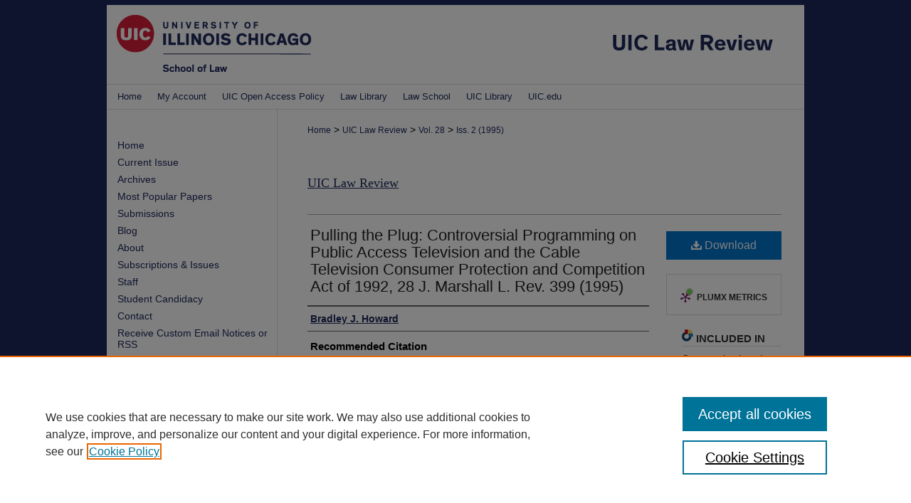

--- FILE ---
content_type: text/html; charset=UTF-8
request_url: https://repository.law.uic.edu/lawreview/vol28/iss2/9/
body_size: 8725
content:

<!DOCTYPE html>
<html lang="en">
<head><!-- inj yui3-seed: --><script type='text/javascript' src='//cdnjs.cloudflare.com/ajax/libs/yui/3.6.0/yui/yui-min.js'></script><script type='text/javascript' src='//ajax.googleapis.com/ajax/libs/jquery/1.10.2/jquery.min.js'></script><!-- Adobe Analytics --><script type='text/javascript' src='https://assets.adobedtm.com/4a848ae9611a/d0e96722185b/launch-d525bb0064d8.min.js'></script><script type='text/javascript' src=/assets/nr_browser_production.js></script>

<!-- def.1 -->
<meta charset="utf-8">
<meta name="viewport" content="width=device-width">
<title>
"Pulling the Plug: Controversial Programming on Public Access Televisio" by Bradley J. Howard
</title>


<!-- FILE article_meta-tags.inc --><!-- FILE: /srv/sequoia/main/data/assets/site/article_meta-tags.inc -->
<meta itemprop="name" content="Pulling the Plug: Controversial Programming on Public Access Television and the Cable Television Consumer Protection and Competition Act of 1992, 28 J. Marshall L. Rev. 399 (1995)">
<meta property="og:title" content="Pulling the Plug: Controversial Programming on Public Access Television and the Cable Television Consumer Protection and Competition Act of 1992, 28 J. Marshall L. Rev. 399 (1995)">
<meta name="twitter:title" content="Pulling the Plug: Controversial Programming on Public Access Television and the Cable Television Consumer Protection and Competition Act of 1992, 28 J. Marshall L. Rev. 399 (1995)">
<meta property="article:author" content="Bradley J. Howard">
<meta name="author" content="Bradley J. Howard">
<meta name="robots" content="noodp, noydir">
<meta name="description" content="By Bradley J. Howard, Published on 01/01/95">
<meta itemprop="description" content="By Bradley J. Howard, Published on 01/01/95">
<meta name="twitter:description" content="By Bradley J. Howard, Published on 01/01/95">
<meta property="og:description" content="By Bradley J. Howard, Published on 01/01/95">
<meta name="bepress_citation_journal_title" content="UIC Law Review">
<meta name="bepress_citation_firstpage" content="9">
<meta name="bepress_citation_author" content="Howard, Bradley J.">
<meta name="bepress_citation_title" content="Pulling the Plug: Controversial Programming on Public Access Television and the Cable Television Consumer Protection and Competition Act of 1992, 28 J. Marshall L. Rev. 399 (1995)">
<meta name="bepress_citation_date" content="1995">
<meta name="bepress_citation_volume" content="28">
<meta name="bepress_citation_issue" content="2">
<!-- FILE: /srv/sequoia/main/data/assets/site/ir_download_link.inc -->
<!-- FILE: /srv/sequoia/main/data/assets/site/article_meta-tags.inc (cont) -->
<meta name="bepress_citation_pdf_url" content="https://repository.law.uic.edu/cgi/viewcontent.cgi?article=1753&amp;context=lawreview">
<meta name="bepress_citation_abstract_html_url" content="https://repository.law.uic.edu/lawreview/vol28/iss2/9">
<meta name="bepress_citation_issn" content="2836-7006">
<meta name="bepress_citation_online_date" content="2014/6/20">
<meta name="viewport" content="width=device-width">
<!-- Additional Twitter data -->
<meta name="twitter:card" content="summary">
<!-- Additional Open Graph data -->
<meta property="og:type" content="article">
<meta property="og:url" content="https://repository.law.uic.edu/lawreview/vol28/iss2/9">
<meta property="og:site_name" content="UIC Law Open Access Repository">




<!-- FILE: article_meta-tags.inc (cont) -->
<meta name="bepress_is_article_cover_page" content="1">


<!-- sh.1 -->
<link rel="stylesheet" href="/lawreview/ir-journal-style.css" type="text/css" media="screen">
<link rel="alternate" type="application/rss+xml" title="UIC Law Review Newsfeed" href="/lawreview/recent.rss">
<link rel="shortcut icon" href="/favicon.ico" type="image/x-icon">
<link type="text/css" rel="stylesheet" href="/assets/floatbox/floatbox.css">
<link rel="stylesheet" href="/ir-print.css" type="text/css" media="print">
<!--[if IE]>
<link rel="stylesheet" href="/ir-ie.css" type="text/css" media="screen">
<![endif]-->

<!-- JS -->
<script type="text/javascript" src="/assets/jsUtilities.js"></script>
<script type="text/javascript" src="/assets/footnoteLinks.js"></script>

<!-- end sh.1 -->




<script type="text/javascript">var pageData = {"page":{"environment":"prod","productName":"bpdg","language":"en","name":"ir_journal:volume:issue:article","businessUnit":"els:rp:st"},"visitor":{}};</script>

</head>
<body >
<!-- FILE /srv/sequoia/main/data/assets/site/ir_journal/header.pregen -->
	<!-- FILE: /srv/sequoia/main/data/journals/repository.law.uic.edu/lawreview/assets/header_inherit.inc --><div id="jmls">

<!-- FILE: /srv/sequoia/main/data/assets/site/ir_journal/header_custom.inc --><!-- FILE: /srv/sequoia/main/data/assets/site/mobile_nav.inc --><!--[if !IE]>-->
<script src="/assets/scripts/dc-mobile/dc-responsive-nav.js"></script>

<header id="mobile-nav" class="nav-down device-fixed-height" style="visibility: hidden;">
  
  
  <nav class="nav-collapse">
    <ul>
      <li class="menu-item active device-fixed-width"><a href="https://repository.law.uic.edu" title="Home" data-scroll >Home</a></li>
      <li class="menu-item device-fixed-width"><a href="https://repository.law.uic.edu/do/search/advanced/" title="Search" data-scroll ><i class="icon-search"></i> Search</a></li>
      <li class="menu-item device-fixed-width"><a href="https://repository.law.uic.edu/communities.html" title="Browse" data-scroll >Browse Collections</a></li>
      <li class="menu-item device-fixed-width"><a href="/cgi/myaccount.cgi?context=" title="My Account" data-scroll >My Account</a></li>
      <li class="menu-item device-fixed-width"><a href="https://repository.law.uic.edu/about.html" title="About" data-scroll >About</a></li>
      <li class="menu-item device-fixed-width"><a href="https://network.bepress.com" title="Digital Commons Network" data-scroll ><img width="16" height="16" alt="DC Network" style="vertical-align:top;" src="/assets/md5images/8e240588cf8cd3a028768d4294acd7d3.png"> Digital Commons Network™</a></li>
    </ul>
  </nav>
</header>

<script src="/assets/scripts/dc-mobile/dc-mobile-nav.js"></script>
<!--<![endif]-->
<!-- FILE: /srv/sequoia/main/data/assets/site/ir_journal/header_custom.inc (cont) -->



<div id="lawreview">
	<div id="container">
		<a href="#main" class="skiplink" accesskey="2" >Skip to main content</a>

					
			<div id="header">
				<a href="https://repository.law.uic.edu/lawreview" id="banner_link" title="UIC Law Review" >
					<img id="banner_image" alt="UIC Law Review" width='980' height='118' src="/assets/md5images/779a0738504f073d17de1fcf50e11c2a.png">
				</a>	
				
					<a href="https://law.uic.edu/" id="logo_link" title="UIC School of Law" >
						<img id="logo_image" alt="UIC School of Law" width='273' height='80' src="/assets/md5images/587010911b06043b5d6231a1b1c6a7d3.png">
					</a>	
				
			</div>
					
			<div id="navigation">
				<!-- FILE: /srv/sequoia/main/data/repository.law.uic.edu/assets/ir_navigation.inc -->
<div id="tabs">
<ul>
<li id="tabone"><a href="https://repository.law.uic.edu" title="Home" ><span>Home</span></a></li>
<li id="tabtwo"><a href="https://repository.law.uic.edu/cgi/myaccount.cgi?context=" title="My Account" ><span>My Account</span></a></li>

<li id="tabthree"><a href="https://researchguides.uic.edu/oapolicy" title="UIC Open Access Policy" ><span>UIC Open Access Policy</span></a></li>

<li id="tabfour"><a href="https://library.law.uic.edu/" title="Law Library" ><span>Law Library</span></a></li>

<li id="tabfive"><a href="https://law.uic.edu/" title="Law School" ><span>Law School</span></a></li>

<li id="tabsix"><a href="https://library.uic.edu/" title="UIC Library" ><span>UIC Library</span></a></li>

<li id="tabseven"><a href="https://www.uic.edu/" title="UIC.edu" ><span>UIC.edu</span></a></li>
</ul>
</div>

<!-- FILE: /srv/sequoia/main/data/assets/site/ir_journal/header_custom.inc (cont) -->
			</div>
			
			
		<div id="wrapper">
			<div id="content">
				<div id="main" class="text">					
					<!-- FILE: /srv/sequoia/main/data/journals/repository.law.uic.edu/lawreview/assets/ir_breadcrumb.inc --><ul id="pager"><li>&nbsp;</li> <li>&nbsp;</li> </ul><div class="crumbs"><p>



<a href="https://repository.law.uic.edu" class="ignore" >Home</a>

 &gt; <a href="https://repository.law.uic.edu/lawreview" class="ignore" >UIC Law Review</a>

 &gt; <a href="https://repository.law.uic.edu/lawreview/vol28" class="ignore" >Vol. 28<!--BEGIN CUSTOM-1190--><!--END CUSTOM-1190--></a>

 &gt; <a href="https://repository.law.uic.edu/lawreview/vol28/iss2" class="ignore" >Iss. 2 (1995)</a>


</p></div>

<div class="clear">&nbsp;</div><!-- FILE: /srv/sequoia/main/data/assets/site/ir_journal/header_custom.inc (cont) -->
					
						<!-- FILE: /srv/sequoia/main/data/assets/site/ir_journal/volume/issue/ir_journal_logo.inc -->





 





<!-- FILE: /srv/sequoia/main/data/assets/site/ir_journal/header_custom.inc (cont) -->
					

<!-- FILE: /srv/sequoia/main/data/journals/repository.law.uic.edu/lawreview/assets/header_inherit.inc (cont) -->


	<!-- FILE: /srv/sequoia/main/data/assets/site/ir_journal/journal_title_inherit.inc -->
<h1 class="inherit-title">
	<a href="https://repository.law.uic.edu/lawreview" title="UIC Law Review" >
			UIC Law Review
	</a>
</h1>
<!-- FILE: /srv/sequoia/main/data/journals/repository.law.uic.edu/lawreview/assets/header_inherit.inc (cont) -->
<!-- FILE: /srv/sequoia/main/data/assets/site/ir_journal/header.pregen (cont) -->


<script type="text/javascript" src="/assets/floatbox/floatbox.js"></script>
<!-- FILE: /srv/sequoia/main/data/assets/site/ir_journal/article_info.inc --><!-- FILE: /srv/sequoia/main/data/assets/site/openurl.inc -->
<!-- FILE: /srv/sequoia/main/data/assets/site/ir_journal/article_info.inc (cont) -->
<!-- FILE: /srv/sequoia/main/data/assets/site/ir_download_link.inc -->
<!-- FILE: /srv/sequoia/main/data/assets/site/ir_journal/article_info.inc (cont) -->
<!-- FILE: /srv/sequoia/main/data/assets/site/ir_journal/ir_article_header.inc --><div id="sub">
<div id="alpha"><!-- FILE: /srv/sequoia/main/data/assets/site/ir_journal/article_info.inc (cont) --><div id='title' class='element'>
<h1><a href='https://repository.law.uic.edu/cgi/viewcontent.cgi?article=1753&amp;context=lawreview'>Pulling the Plug: Controversial Programming on Public Access Television and the Cable Television Consumer Protection and Competition Act of 1992, 28 J. Marshall L. Rev. 399 (1995)</a></h1>
</div>
<div class='clear'></div>
<div id='authors' class='element'>
<h2 class='visually-hidden'>Authors</h2>
<p class="author"><a href='https://repository.law.uic.edu/do/search/?q=author%3A%22Bradley%20J.%20Howard%22&start=0&context=3516212'><strong>Bradley J. Howard</strong></a><br />
</p></div>
<div class='clear'></div>
<div id='recommended_citation' class='element'>
<h2 class='field-heading'>Recommended Citation</h2>
<p class='citation'>Bradley J. Howard, Pulling the Plug: Controversial Programming on Public Access Television and the Cable Television Consumer Protection and Competition Act of 1992, 28 J. Marshall L. Rev. 399 (1995)</p>
</div>
<div class='clear'></div>
</div>
    </div>
    <div id='beta_7-3'>
<!-- FILE: /srv/sequoia/main/data/assets/site/info_box_7_3.inc --><!-- FILE: /srv/sequoia/main/data/assets/site/openurl.inc -->
<!-- FILE: /srv/sequoia/main/data/assets/site/info_box_7_3.inc (cont) -->
<!-- FILE: /srv/sequoia/main/data/assets/site/ir_download_link.inc -->
<!-- FILE: /srv/sequoia/main/data/assets/site/info_box_7_3.inc (cont) -->
	<!-- FILE: /srv/sequoia/main/data/assets/site/info_box_download_button.inc --><div class="aside download-button">
      <a id="pdf" class="btn" href="https://repository.law.uic.edu/cgi/viewcontent.cgi?article=1753&amp;context=lawreview" title="PDF (1.8&nbsp;MB) opens in new window" target="_blank" > 
    	<i class="icon-download-alt" aria-hidden="true"></i>
        Download
      </a>
</div>
<!-- FILE: /srv/sequoia/main/data/assets/site/info_box_7_3.inc (cont) -->
	<!-- FILE: /srv/sequoia/main/data/assets/site/info_box_embargo.inc -->
<!-- FILE: /srv/sequoia/main/data/assets/site/info_box_7_3.inc (cont) -->
<!-- FILE: /srv/sequoia/main/data/journals/repository.law.uic.edu/lawreview/assets/volume/issue/article/info_box_custom_upper.inc --><!-- FILE: /srv/sequoia/main/data/assets/site/info_box_7_3.inc (cont) -->
<!-- FILE: /srv/sequoia/main/data/assets/site/info_box_openurl.inc -->
<!-- FILE: /srv/sequoia/main/data/assets/site/info_box_7_3.inc (cont) -->
<!-- FILE: /srv/sequoia/main/data/assets/site/info_box_article_metrics.inc -->
<div id="article-stats" class="aside hidden">
    <p class="article-downloads-wrapper hidden"><span id="article-downloads"></span> DOWNLOADS</p>
    <p class="article-stats-date hidden">Since June 20, 2014</p>
    <p class="article-plum-metrics">
        <a href="https://plu.mx/plum/a/?repo_url=https://repository.law.uic.edu/lawreview/vol28/iss2/9" class="plumx-plum-print-popup plum-bigben-theme" data-badge="true" data-hide-when-empty="true" ></a>
    </p>
</div>
<script type="text/javascript" src="//cdn.plu.mx/widget-popup.js"></script>
<!-- Article Download Counts -->
<script type="text/javascript" src="/assets/scripts/article-downloads.pack.js"></script>
<script type="text/javascript">
    insertDownloads(5710276);
</script>
<!-- Add border to Plum badge & download counts when visible -->
<script>
// bind to event when PlumX widget loads
jQuery('body').bind('plum:widget-load', function(e){
// if Plum badge is visible
  if (jQuery('.PlumX-Popup').length) {
// remove 'hidden' class
  jQuery('#article-stats').removeClass('hidden');
  jQuery('.article-stats-date').addClass('plum-border');
  }
});
// bind to event when page loads
jQuery(window).bind('load',function(e){
// if DC downloads are visible
  if (jQuery('#article-downloads').text().length > 0) {
// add border to aside
  jQuery('#article-stats').removeClass('hidden');
  }
});
</script>
<!-- Adobe Analytics: Download Click Tracker -->
<script>
$(function() {
  // Download button click event tracker for PDFs
  $(".aside.download-button").on("click", "a#pdf", function(event) {
    pageDataTracker.trackEvent('navigationClick', {
      link: {
          location: 'aside download-button',
          name: 'pdf'
      }
    });
  });
  // Download button click event tracker for native files
  $(".aside.download-button").on("click", "a#native", function(event) {
    pageDataTracker.trackEvent('navigationClick', {
        link: {
            location: 'aside download-button',
            name: 'native'
        }
     });
  });
});
</script>
<!-- FILE: /srv/sequoia/main/data/assets/site/info_box_7_3.inc (cont) -->
	<!-- FILE: /srv/sequoia/main/data/assets/site/info_box_disciplines.inc -->
	<div id="beta-disciplines" class="aside">
		<h4>Included in</h4>
	<p>
					<a href="https://network.bepress.com/hgg/discipline/587" title="Communications Law Commons" >Communications Law Commons</a>, 
					<a href="https://network.bepress.com/hgg/discipline/589" title="Constitutional Law Commons" >Constitutional Law Commons</a>, 
					<a href="https://network.bepress.com/hgg/discipline/893" title="Entertainment, Arts, and Sports Law Commons" >Entertainment, Arts, and Sports Law Commons</a>, 
					<a href="https://network.bepress.com/hgg/discipline/1115" title="First Amendment Commons" >First Amendment Commons</a>, 
					<a href="https://network.bepress.com/hgg/discipline/859" title="Legislation Commons" >Legislation Commons</a>, 
					<a href="https://network.bepress.com/hgg/discipline/879" title="State and Local Government Law Commons" >State and Local Government Law Commons</a>
	</p>
	</div>
<!-- FILE: /srv/sequoia/main/data/assets/site/info_box_7_3.inc (cont) -->
<!-- FILE: /srv/sequoia/main/data/assets/site/bookmark_widget.inc -->
<div id="share" class="aside">
<h2>Share</h2>
	<div class="a2a_kit a2a_kit_size_24 a2a_default_style">
    	<a class="a2a_button_facebook"></a>
    	<a class="a2a_button_linkedin"></a>
		<a class="a2a_button_whatsapp"></a>
		<a class="a2a_button_email"></a>
    	<a class="a2a_dd"></a>
    	<script async src="https://static.addtoany.com/menu/page.js"></script>
	</div>
</div>
<!-- FILE: /srv/sequoia/main/data/assets/site/info_box_7_3.inc (cont) -->
<!-- FILE: /srv/sequoia/main/data/assets/site/info_box_geolocate.inc --><!-- FILE: /srv/sequoia/main/data/assets/site/ir_geolocate_enabled_and_displayed.inc -->
<!-- FILE: /srv/sequoia/main/data/assets/site/info_box_geolocate.inc (cont) -->
<!-- FILE: /srv/sequoia/main/data/assets/site/info_box_7_3.inc (cont) -->
	<!-- FILE: /srv/sequoia/main/data/assets/site/zotero_coins.inc -->
<span class="Z3988" title="ctx_ver=Z39.88-2004&amp;rft_val_fmt=info%3Aofi%2Ffmt%3Akev%3Amtx%3Ajournal&amp;rft_id=https%3A%2F%2Frepository.law.uic.edu%2Flawreview%2Fvol28%2Fiss2%2F9&amp;rft.atitle=Pulling%20the%20Plug%3A%20Controversial%20Programming%20on%20Public%20Access%20Television%20and%20the%20Cable%20Television%20Consumer%20Protection%20and%20Competition%20Act%20of%201992%2C%2028%20J.%20Marshall%20L.%20Rev.%20399%20%281995%29&amp;rft.aufirst=Bradley&amp;rft.aulast=Howard&amp;rft.jtitle=UIC%20Law%20Review&amp;rft.volume=28&amp;rft.issue=2&amp;rft.issn=2836-7006&amp;rft.date=1995-01-01">COinS</span>
<!-- FILE: /srv/sequoia/main/data/assets/site/info_box_7_3.inc (cont) -->
<!-- FILE: /srv/sequoia/main/data/assets/site/info_box_custom_lower.inc -->
<!-- FILE: /srv/sequoia/main/data/assets/site/info_box_7_3.inc (cont) -->
<!-- FILE: /srv/sequoia/main/data/assets/site/ir_journal/article_info.inc (cont) --></div>
<div class='clear'>&nbsp;</div>
<!-- FILE: /srv/sequoia/main/data/assets/site/ir_journal/ir_article_custom_fields.inc -->
<!-- FILE: /srv/sequoia/main/data/assets/site/ir_journal/article_info.inc (cont) -->
<!-- FILE: /srv/sequoia/main/data/assets/site/ir_journal/volume/issue/article/index.html (cont) --> 

<!-- FILE /srv/sequoia/main/data/assets/site/ir_journal/footer.pregen -->
	<!-- FILE: /srv/sequoia/main/data/assets/site/ir_journal/footer_inherit_7_8.inc -->					</div>

	<div class="verticalalign">&nbsp;</div>
	<div class="clear">&nbsp;</div>

				</div>

					<div id="sidebar">
						<!-- FILE: /srv/sequoia/main/data/assets/site/ir_journal/ir_journal_sidebar_7_8.inc -->

	<!-- FILE: /srv/sequoia/main/data/journals/repository.law.uic.edu/lawreview/assets/ir_journal_sidebar_links_7_8.inc --><ul class="sb-custom-journal">
	<li><a href="https://lawreview.law.uic.edu/" title="UIC Law Review" accesskey="1" >Home</a></li>
<li><a href="https://repository.law.uic.edu/lawreview" title="UIC Law Review Current Issue" >Current Issue</a></li>
<li><a href="https://repository.law.uic.edu/lawreview/all_issues.html" title="UIC Law Review Archives" >Archives</a></li>
<li><a href="https://repository.law.uic.edu/lawreview/topdownloads.html" title="UIC Law Review Most Popular Papers" >Most Popular Papers</a></li>
<li><a href="https://lawreview.law.uic.edu/submissions/" title="UIC Law Review Submissions" >Submissions</a></li>
<li><a href="https://lawreview.law.uic.edu/blog/" title="UIC Law Review Blog" >Blog</a></li>
<li><a href="https://lawreview.law.uic.edu/about/" title="About this Journal" >About</a></li>
<li><a href="https://lawreview.law.uic.edu/subscriptions/" title="UIC Law Review Subscriptions" >Subscriptions & Issues</a></li>
<li><a href="https://lawreview.law.uic.edu/editorial-board/" title="UIC Law Review Staff" >Staff</a></li>
<li><a href="https://lawreview.law.uic.edu/about/student-candidacy/" title="UIC Law Review Student Candidacy" >Student Candidacy</a></li>
<li><a href="https://lawreview.law.uic.edu/contact/" title="UIC Law Review Contact" >Contact</a></li>
<li><a href="https://repository.law.uic.edu/lawreview/announcements.html" title="UIC Law Review Contact" >Receive Custom Email Notices or RSS</a></li>
</ul><!-- FILE: /srv/sequoia/main/data/assets/site/ir_journal/ir_journal_sidebar_7_8.inc (cont) -->
		<!-- FILE: /srv/sequoia/main/data/assets/site/urc_badge.inc -->
<!-- FILE: /srv/sequoia/main/data/assets/site/ir_journal/ir_journal_sidebar_7_8.inc (cont) -->
		<!-- FILE: /srv/sequoia/main/data/assets/site/lrc_badge.inc -->
<!-- FILE: /srv/sequoia/main/data/assets/site/ir_journal/ir_journal_sidebar_7_8.inc (cont) -->
	<!-- FILE: /srv/sequoia/main/data/assets/site/ir_journal/ir_journal_navcontainer_7_8.inc --><div id="navcontainer">
	<ul id="navlist">
			<li class="sb-popular">
				<a href="https://repository.law.uic.edu/lawreview/topdownloads.html" title="View the top downloaded papers" >
						Most Popular Papers
				</a>
			</li>
			<li class="sb-rss">
				<a href="https://repository.law.uic.edu/lawreview/announcements.html" title="Receive notifications of new content" >
					Receive Email Notices or RSS
				</a>
			</li>
	</ul>
<!-- FILE: /srv/sequoia/main/data/assets/site/ir_journal/ir_journal_special_issue_7_8.inc -->
<!-- FILE: /srv/sequoia/main/data/assets/site/ir_journal/ir_journal_navcontainer_7_8.inc (cont) -->
</div><!-- FILE: /srv/sequoia/main/data/assets/site/ir_journal/ir_journal_sidebar_7_8.inc (cont) -->
	<!-- FILE: /srv/sequoia/main/data/assets/site/ir_journal/ir_journal_sidebar_search_7_8.inc --><div class="sidebar-search">
	<form method="post" action="https://repository.law.uic.edu/cgi/redirect.cgi" id="browse">
		<label for="url">
			Select an issue:
		</label>
			<br>
		<!-- FILE: /srv/sequoia/main/data/assets/site/ir_journal/ir_journal_volume_issue_popup_7_8.inc --><div>
	<span class="border">
								<select name="url" id="url">
							<option value="https://repository.law.uic.edu/lawreview/all_issues.html">
								All Issues
							</option>
										<option value="https://repository.law.uic.edu/lawreview/vol58/iss4">
											Vol. 58, 
											Iss. 4
										</option>
										<option value="https://repository.law.uic.edu/lawreview/vol58/iss3">
											Vol. 58, 
											Iss. 3
										</option>
										<option value="https://repository.law.uic.edu/lawreview/vol58/iss2">
											Vol. 58, 
											Iss. 2
										</option>
										<option value="https://repository.law.uic.edu/lawreview/vol58/iss1">
											Vol. 58, 
											Iss. 1
										</option>
										<option value="https://repository.law.uic.edu/lawreview/vol57/iss4">
											Vol. 57, 
											Iss. 4
										</option>
										<option value="https://repository.law.uic.edu/lawreview/vol57/iss3">
											Vol. 57, 
											Iss. 3
										</option>
										<option value="https://repository.law.uic.edu/lawreview/vol57/iss2">
											Vol. 57, 
											Iss. 2
										</option>
										<option value="https://repository.law.uic.edu/lawreview/vol57/iss1">
											Vol. 57, 
											Iss. 1
										</option>
										<option value="https://repository.law.uic.edu/lawreview/vol56/iss4">
											Vol. 56, 
											Iss. 4
										</option>
										<option value="https://repository.law.uic.edu/lawreview/vol56/iss3">
											Vol. 56, 
											Iss. 3
										</option>
										<option value="https://repository.law.uic.edu/lawreview/vol56/iss2">
											Vol. 56, 
											Iss. 2
										</option>
										<option value="https://repository.law.uic.edu/lawreview/vol56/iss1">
											Vol. 56, 
											Iss. 1
										</option>
										<option value="https://repository.law.uic.edu/lawreview/vol55/iss4">
											Vol. 55, 
											Iss. 4
										</option>
										<option value="https://repository.law.uic.edu/lawreview/vol55/iss3">
											Vol. 55, 
											Iss. 3
										</option>
										<option value="https://repository.law.uic.edu/lawreview/vol55/iss2">
											Vol. 55, 
											Iss. 2
										</option>
										<option value="https://repository.law.uic.edu/lawreview/vol55/iss1">
											Vol. 55, 
											Iss. 1
										</option>
										<option value="https://repository.law.uic.edu/lawreview/vol54/iss4">
											Vol. 54, 
											Iss. 4
										</option>
										<option value="https://repository.law.uic.edu/lawreview/vol54/iss3">
											Vol. 54, 
											Iss. 3
										</option>
										<option value="https://repository.law.uic.edu/lawreview/vol54/iss2">
											Vol. 54, 
											Iss. 2
										</option>
										<option value="https://repository.law.uic.edu/lawreview/vol54/iss1">
											Vol. 54, 
											Iss. 1
										</option>
										<option value="https://repository.law.uic.edu/lawreview/vol53/iss4">
											Vol. 53, 
											Iss. 4
										</option>
										<option value="https://repository.law.uic.edu/lawreview/vol53/iss3">
											Vol. 53, 
											Iss. 3
										</option>
										<option value="https://repository.law.uic.edu/lawreview/vol53/iss2">
											Vol. 53, 
											Iss. 2
										</option>
										<option value="https://repository.law.uic.edu/lawreview/vol53/iss1">
											Vol. 53, 
											Iss. 1
										</option>
										<option value="https://repository.law.uic.edu/lawreview/vol52/iss4">
											Vol. 52, 
											Iss. 4
										</option>
										<option value="https://repository.law.uic.edu/lawreview/vol52/iss3">
											Vol. 52, 
											Iss. 3
										</option>
										<option value="https://repository.law.uic.edu/lawreview/vol52/iss2">
											Vol. 52, 
											Iss. 2
										</option>
										<option value="https://repository.law.uic.edu/lawreview/vol52/iss1">
											Vol. 52, 
											Iss. 1
										</option>
										<option value="https://repository.law.uic.edu/lawreview/vol51/iss4">
											Vol. 51, 
											Iss. 4
										</option>
										<option value="https://repository.law.uic.edu/lawreview/vol51/iss3">
											Vol. 51, 
											Iss. 3
										</option>
										<option value="https://repository.law.uic.edu/lawreview/vol51/iss2">
											Vol. 51, 
											Iss. 2
										</option>
										<option value="https://repository.law.uic.edu/lawreview/vol51/iss1">
											Vol. 51, 
											Iss. 1
										</option>
										<option value="https://repository.law.uic.edu/lawreview/vol50/iss4">
											Vol. 50, 
											Iss. 4
										</option>
										<option value="https://repository.law.uic.edu/lawreview/vol50/iss3">
											Vol. 50, 
											Iss. 3
										</option>
										<option value="https://repository.law.uic.edu/lawreview/vol50/iss2">
											Vol. 50, 
											Iss. 2
										</option>
										<option value="https://repository.law.uic.edu/lawreview/vol50/iss1">
											Vol. 50, 
											Iss. 1
										</option>
										<option value="https://repository.law.uic.edu/lawreview/vol49/iss4">
											Vol. 49, 
											Iss. 4
										</option>
										<option value="https://repository.law.uic.edu/lawreview/vol49/iss3">
											Vol. 49, 
											Iss. 3
										</option>
										<option value="https://repository.law.uic.edu/lawreview/vol49/iss2">
											Vol. 49, 
											Iss. 2
										</option>
										<option value="https://repository.law.uic.edu/lawreview/vol49/iss1">
											Vol. 49, 
											Iss. 1
										</option>
										<option value="https://repository.law.uic.edu/lawreview/vol48/iss4">
											Vol. 48, 
											Iss. 4
										</option>
										<option value="https://repository.law.uic.edu/lawreview/vol48/iss3">
											Vol. 48, 
											Iss. 3
										</option>
										<option value="https://repository.law.uic.edu/lawreview/vol48/iss2">
											Vol. 48, 
											Iss. 2
										</option>
										<option value="https://repository.law.uic.edu/lawreview/vol48/iss1">
											Vol. 48, 
											Iss. 1
										</option>
										<option value="https://repository.law.uic.edu/lawreview/vol47/iss4">
											Vol. 47, 
											Iss. 4
										</option>
										<option value="https://repository.law.uic.edu/lawreview/vol47/iss3">
											Vol. 47, 
											Iss. 3
										</option>
										<option value="https://repository.law.uic.edu/lawreview/vol47/iss2">
											Vol. 47, 
											Iss. 2
										</option>
										<option value="https://repository.law.uic.edu/lawreview/vol47/iss1">
											Vol. 47, 
											Iss. 1
										</option>
										<option value="https://repository.law.uic.edu/lawreview/vol46/iss4">
											Vol. 46, 
											Iss. 4
										</option>
										<option value="https://repository.law.uic.edu/lawreview/vol46/iss3">
											Vol. 46, 
											Iss. 3
										</option>
										<option value="https://repository.law.uic.edu/lawreview/vol46/iss2">
											Vol. 46, 
											Iss. 2
										</option>
										<option value="https://repository.law.uic.edu/lawreview/vol46/iss1">
											Vol. 46, 
											Iss. 1
										</option>
										<option value="https://repository.law.uic.edu/lawreview/vol45/iss4">
											Vol. 45, 
											Iss. 4
										</option>
										<option value="https://repository.law.uic.edu/lawreview/vol45/iss3">
											Vol. 45, 
											Iss. 3
										</option>
										<option value="https://repository.law.uic.edu/lawreview/vol45/iss2">
											Vol. 45, 
											Iss. 2
										</option>
										<option value="https://repository.law.uic.edu/lawreview/vol45/iss1">
											Vol. 45, 
											Iss. 1
										</option>
										<option value="https://repository.law.uic.edu/lawreview/vol44/iss4">
											Vol. 44, 
											Iss. 4
										</option>
										<option value="https://repository.law.uic.edu/lawreview/vol44/iss3">
											Vol. 44, 
											Iss. 3
										</option>
										<option value="https://repository.law.uic.edu/lawreview/vol44/iss2">
											Vol. 44, 
											Iss. 2
										</option>
										<option value="https://repository.law.uic.edu/lawreview/vol44/iss1">
											Vol. 44, 
											Iss. 1
										</option>
										<option value="https://repository.law.uic.edu/lawreview/vol43/iss4">
											Vol. 43, 
											Iss. 4
										</option>
										<option value="https://repository.law.uic.edu/lawreview/vol43/iss3">
											Vol. 43, 
											Iss. 3
										</option>
										<option value="https://repository.law.uic.edu/lawreview/vol43/iss2">
											Vol. 43, 
											Iss. 2
										</option>
										<option value="https://repository.law.uic.edu/lawreview/vol43/iss1">
											Vol. 43, 
											Iss. 1
										</option>
										<option value="https://repository.law.uic.edu/lawreview/vol42/iss4">
											Vol. 42, 
											Iss. 4
										</option>
										<option value="https://repository.law.uic.edu/lawreview/vol42/iss3">
											Vol. 42, 
											Iss. 3
										</option>
										<option value="https://repository.law.uic.edu/lawreview/vol42/iss2">
											Vol. 42, 
											Iss. 2
										</option>
										<option value="https://repository.law.uic.edu/lawreview/vol42/iss1">
											Vol. 42, 
											Iss. 1
										</option>
										<option value="https://repository.law.uic.edu/lawreview/vol41/iss4">
											Vol. 41, 
											Iss. 4
										</option>
										<option value="https://repository.law.uic.edu/lawreview/vol41/iss3">
											Vol. 41, 
											Iss. 3
										</option>
										<option value="https://repository.law.uic.edu/lawreview/vol41/iss2">
											Vol. 41, 
											Iss. 2
										</option>
										<option value="https://repository.law.uic.edu/lawreview/vol41/iss1">
											Vol. 41, 
											Iss. 1
										</option>
										<option value="https://repository.law.uic.edu/lawreview/vol40/iss4">
											Vol. 40, 
											Iss. 4
										</option>
										<option value="https://repository.law.uic.edu/lawreview/vol40/iss3">
											Vol. 40, 
											Iss. 3
										</option>
										<option value="https://repository.law.uic.edu/lawreview/vol40/iss2">
											Vol. 40, 
											Iss. 2
										</option>
										<option value="https://repository.law.uic.edu/lawreview/vol40/iss1">
											Vol. 40, 
											Iss. 1
										</option>
										<option value="https://repository.law.uic.edu/lawreview/vol39/iss4">
											Vol. 39, 
											Iss. 4
										</option>
										<option value="https://repository.law.uic.edu/lawreview/vol39/iss3">
											Vol. 39, 
											Iss. 3
										</option>
										<option value="https://repository.law.uic.edu/lawreview/vol39/iss2">
											Vol. 39, 
											Iss. 2
										</option>
										<option value="https://repository.law.uic.edu/lawreview/vol39/iss1">
											Vol. 39, 
											Iss. 1
										</option>
										<option value="https://repository.law.uic.edu/lawreview/vol38/iss4">
											Vol. 38, 
											Iss. 4
										</option>
										<option value="https://repository.law.uic.edu/lawreview/vol38/iss3">
											Vol. 38, 
											Iss. 3
										</option>
										<option value="https://repository.law.uic.edu/lawreview/vol38/iss2">
											Vol. 38, 
											Iss. 2
										</option>
										<option value="https://repository.law.uic.edu/lawreview/vol38/iss1">
											Vol. 38, 
											Iss. 1
										</option>
										<option value="https://repository.law.uic.edu/lawreview/vol37/iss4">
											Vol. 37, 
											Iss. 4
										</option>
										<option value="https://repository.law.uic.edu/lawreview/vol37/iss3">
											Vol. 37, 
											Iss. 3
										</option>
										<option value="https://repository.law.uic.edu/lawreview/vol37/iss2">
											Vol. 37, 
											Iss. 2
										</option>
										<option value="https://repository.law.uic.edu/lawreview/vol37/iss1">
											Vol. 37, 
											Iss. 1
										</option>
										<option value="https://repository.law.uic.edu/lawreview/vol36/iss4">
											Vol. 36, 
											Iss. 4
										</option>
										<option value="https://repository.law.uic.edu/lawreview/vol36/iss3">
											Vol. 36, 
											Iss. 3
										</option>
										<option value="https://repository.law.uic.edu/lawreview/vol36/iss2">
											Vol. 36, 
											Iss. 2
										</option>
										<option value="https://repository.law.uic.edu/lawreview/vol36/iss1">
											Vol. 36, 
											Iss. 1
										</option>
										<option value="https://repository.law.uic.edu/lawreview/vol35/iss4">
											Vol. 35, 
											Iss. 4
										</option>
										<option value="https://repository.law.uic.edu/lawreview/vol35/iss3">
											Vol. 35, 
											Iss. 3
										</option>
										<option value="https://repository.law.uic.edu/lawreview/vol35/iss2">
											Vol. 35, 
											Iss. 2
										</option>
										<option value="https://repository.law.uic.edu/lawreview/vol35/iss1">
											Vol. 35, 
											Iss. 1
										</option>
										<option value="https://repository.law.uic.edu/lawreview/vol34/iss4">
											Vol. 34, 
											Iss. 4
										</option>
										<option value="https://repository.law.uic.edu/lawreview/vol34/iss3">
											Vol. 34, 
											Iss. 3
										</option>
										<option value="https://repository.law.uic.edu/lawreview/vol34/iss2">
											Vol. 34, 
											Iss. 2
										</option>
										<option value="https://repository.law.uic.edu/lawreview/vol34/iss1">
											Vol. 34, 
											Iss. 1
										</option>
										<option value="https://repository.law.uic.edu/lawreview/vol33/iss4">
											Vol. 33, 
											Iss. 4
										</option>
										<option value="https://repository.law.uic.edu/lawreview/vol33/iss3">
											Vol. 33, 
											Iss. 3
										</option>
										<option value="https://repository.law.uic.edu/lawreview/vol33/iss2">
											Vol. 33, 
											Iss. 2
										</option>
										<option value="https://repository.law.uic.edu/lawreview/vol33/iss1">
											Vol. 33, 
											Iss. 1
										</option>
										<option value="https://repository.law.uic.edu/lawreview/vol32/iss4">
											Vol. 32, 
											Iss. 4
										</option>
										<option value="https://repository.law.uic.edu/lawreview/vol32/iss3">
											Vol. 32, 
											Iss. 3
										</option>
										<option value="https://repository.law.uic.edu/lawreview/vol32/iss2">
											Vol. 32, 
											Iss. 2
										</option>
										<option value="https://repository.law.uic.edu/lawreview/vol32/iss1">
											Vol. 32, 
											Iss. 1
										</option>
										<option value="https://repository.law.uic.edu/lawreview/vol31/iss4">
											Vol. 31, 
											Iss. 4
										</option>
										<option value="https://repository.law.uic.edu/lawreview/vol31/iss3">
											Vol. 31, 
											Iss. 3
										</option>
										<option value="https://repository.law.uic.edu/lawreview/vol31/iss2">
											Vol. 31, 
											Iss. 2
										</option>
										<option value="https://repository.law.uic.edu/lawreview/vol31/iss1">
											Vol. 31, 
											Iss. 1
										</option>
										<option value="https://repository.law.uic.edu/lawreview/vol30/iss4">
											Vol. 30, 
											Iss. 4
										</option>
										<option value="https://repository.law.uic.edu/lawreview/vol30/iss3">
											Vol. 30, 
											Iss. 3
										</option>
										<option value="https://repository.law.uic.edu/lawreview/vol30/iss2">
											Vol. 30, 
											Iss. 2
										</option>
										<option value="https://repository.law.uic.edu/lawreview/vol30/iss1">
											Vol. 30, 
											Iss. 1
										</option>
										<option value="https://repository.law.uic.edu/lawreview/vol29/iss4">
											Vol. 29, 
											Iss. 4
										</option>
										<option value="https://repository.law.uic.edu/lawreview/vol29/iss3">
											Vol. 29, 
											Iss. 3
										</option>
										<option value="https://repository.law.uic.edu/lawreview/vol29/iss2">
											Vol. 29, 
											Iss. 2
										</option>
										<option value="https://repository.law.uic.edu/lawreview/vol29/iss1">
											Vol. 29, 
											Iss. 1
										</option>
										<option value="https://repository.law.uic.edu/lawreview/vol28/iss4">
											Vol. 28, 
											Iss. 4
										</option>
										<option value="https://repository.law.uic.edu/lawreview/vol28/iss3">
											Vol. 28, 
											Iss. 3
										</option>
										<option value="https://repository.law.uic.edu/lawreview/vol28/iss2">
											Vol. 28, 
											Iss. 2
										</option>
										<option value="https://repository.law.uic.edu/lawreview/vol28/iss1">
											Vol. 28, 
											Iss. 1
										</option>
										<option value="https://repository.law.uic.edu/lawreview/vol27/iss4">
											Vol. 27, 
											Iss. 4
										</option>
										<option value="https://repository.law.uic.edu/lawreview/vol27/iss3">
											Vol. 27, 
											Iss. 3
										</option>
										<option value="https://repository.law.uic.edu/lawreview/vol27/iss2">
											Vol. 27, 
											Iss. 2
										</option>
										<option value="https://repository.law.uic.edu/lawreview/vol27/iss1">
											Vol. 27, 
											Iss. 1
										</option>
										<option value="https://repository.law.uic.edu/lawreview/vol26/iss4">
											Vol. 26, 
											Iss. 4
										</option>
										<option value="https://repository.law.uic.edu/lawreview/vol26/iss3">
											Vol. 26, 
											Iss. 3
										</option>
										<option value="https://repository.law.uic.edu/lawreview/vol26/iss2">
											Vol. 26, 
											Iss. 2
										</option>
										<option value="https://repository.law.uic.edu/lawreview/vol26/iss1">
											Vol. 26, 
											Iss. 1
										</option>
										<option value="https://repository.law.uic.edu/lawreview/vol25/iss4">
											Vol. 25, 
											Iss. 4
										</option>
										<option value="https://repository.law.uic.edu/lawreview/vol25/iss3">
											Vol. 25, 
											Iss. 3
										</option>
										<option value="https://repository.law.uic.edu/lawreview/vol25/iss2">
											Vol. 25, 
											Iss. 2
										</option>
										<option value="https://repository.law.uic.edu/lawreview/vol25/iss1">
											Vol. 25, 
											Iss. 1
										</option>
										<option value="https://repository.law.uic.edu/lawreview/vol24/iss4">
											Vol. 24, 
											Iss. 4
										</option>
										<option value="https://repository.law.uic.edu/lawreview/vol24/iss3">
											Vol. 24, 
											Iss. 3
										</option>
										<option value="https://repository.law.uic.edu/lawreview/vol24/iss2">
											Vol. 24, 
											Iss. 2
										</option>
										<option value="https://repository.law.uic.edu/lawreview/vol24/iss1">
											Vol. 24, 
											Iss. 1
										</option>
										<option value="https://repository.law.uic.edu/lawreview/vol23/iss4">
											Vol. 23, 
											Iss. 4
										</option>
										<option value="https://repository.law.uic.edu/lawreview/vol23/iss3">
											Vol. 23, 
											Iss. 3
										</option>
										<option value="https://repository.law.uic.edu/lawreview/vol23/iss2">
											Vol. 23, 
											Iss. 2
										</option>
										<option value="https://repository.law.uic.edu/lawreview/vol23/iss1">
											Vol. 23, 
											Iss. 1
										</option>
										<option value="https://repository.law.uic.edu/lawreview/vol22/iss4">
											Vol. 22, 
											Iss. 4
										</option>
										<option value="https://repository.law.uic.edu/lawreview/vol22/iss3">
											Vol. 22, 
											Iss. 3
										</option>
										<option value="https://repository.law.uic.edu/lawreview/vol22/iss2">
											Vol. 22, 
											Iss. 2
										</option>
										<option value="https://repository.law.uic.edu/lawreview/vol22/iss1">
											Vol. 22, 
											Iss. 1
										</option>
										<option value="https://repository.law.uic.edu/lawreview/vol21/iss4">
											Vol. 21, 
											Iss. 4
										</option>
										<option value="https://repository.law.uic.edu/lawreview/vol21/iss3">
											Vol. 21, 
											Iss. 3
										</option>
										<option value="https://repository.law.uic.edu/lawreview/vol21/iss2">
											Vol. 21, 
											Iss. 2
										</option>
										<option value="https://repository.law.uic.edu/lawreview/vol21/iss1">
											Vol. 21, 
											Iss. 1
										</option>
										<option value="https://repository.law.uic.edu/lawreview/vol20/iss4">
											Vol. 20, 
											Iss. 4
										</option>
										<option value="https://repository.law.uic.edu/lawreview/vol20/iss3">
											Vol. 20, 
											Iss. 3
										</option>
										<option value="https://repository.law.uic.edu/lawreview/vol20/iss2">
											Vol. 20, 
											Iss. 2
										</option>
										<option value="https://repository.law.uic.edu/lawreview/vol20/iss1">
											Vol. 20, 
											Iss. 1
										</option>
										<option value="https://repository.law.uic.edu/lawreview/vol19/iss3">
											Vol. 19, 
											Iss. 3
										</option>
										<option value="https://repository.law.uic.edu/lawreview/vol19/iss2">
											Vol. 19, 
											Iss. 2
										</option>
										<option value="https://repository.law.uic.edu/lawreview/vol19/iss1">
											Vol. 19, 
											Iss. 1
										</option>
										<option value="https://repository.law.uic.edu/lawreview/vol18/iss4">
											Vol. 18, 
											Iss. 4
										</option>
										<option value="https://repository.law.uic.edu/lawreview/vol18/iss3">
											Vol. 18, 
											Iss. 3
										</option>
										<option value="https://repository.law.uic.edu/lawreview/vol18/iss2">
											Vol. 18, 
											Iss. 2
										</option>
										<option value="https://repository.law.uic.edu/lawreview/vol18/iss1">
											Vol. 18, 
											Iss. 1
										</option>
										<option value="https://repository.law.uic.edu/lawreview/vol17/iss3">
											Vol. 17, 
											Iss. 3
										</option>
										<option value="https://repository.law.uic.edu/lawreview/vol17/iss2">
											Vol. 17, 
											Iss. 2
										</option>
										<option value="https://repository.law.uic.edu/lawreview/vol17/iss1">
											Vol. 17, 
											Iss. 1
										</option>
										<option value="https://repository.law.uic.edu/lawreview/vol16/iss3">
											Vol. 16, 
											Iss. 3
										</option>
										<option value="https://repository.law.uic.edu/lawreview/vol16/iss2">
											Vol. 16, 
											Iss. 2
										</option>
										<option value="https://repository.law.uic.edu/lawreview/vol16/iss1">
											Vol. 16, 
											Iss. 1
										</option>
										<option value="https://repository.law.uic.edu/lawreview/vol15/iss3">
											Vol. 15, 
											Iss. 3
										</option>
										<option value="https://repository.law.uic.edu/lawreview/vol15/iss2">
											Vol. 15, 
											Iss. 2
										</option>
										<option value="https://repository.law.uic.edu/lawreview/vol15/iss1">
											Vol. 15, 
											Iss. 1
										</option>
										<option value="https://repository.law.uic.edu/lawreview/vol14/iss3">
											Vol. 14, 
											Iss. 3
										</option>
										<option value="https://repository.law.uic.edu/lawreview/vol14/iss2">
											Vol. 14, 
											Iss. 2
										</option>
										<option value="https://repository.law.uic.edu/lawreview/vol14/iss1">
											Vol. 14, 
											Iss. 1
										</option>
										<option value="https://repository.law.uic.edu/lawreview/vol13/iss3">
											Vol. 13, 
											Iss. 3
										</option>
										<option value="https://repository.law.uic.edu/lawreview/vol13/iss2">
											Vol. 13, 
											Iss. 2
										</option>
										<option value="https://repository.law.uic.edu/lawreview/vol13/iss1">
											Vol. 13, 
											Iss. 1
										</option>
										<option value="https://repository.law.uic.edu/lawreview/vol12/iss3">
											Vol. 12, 
											Iss. 3
										</option>
										<option value="https://repository.law.uic.edu/lawreview/vol12/iss2">
											Vol. 12, 
											Iss. 2
										</option>
										<option value="https://repository.law.uic.edu/lawreview/vol12/iss1">
											Vol. 12, 
											Iss. 1
										</option>
										<option value="https://repository.law.uic.edu/lawreview/vol11/iss3">
											Vol. 11, 
											Iss. 3
										</option>
										<option value="https://repository.law.uic.edu/lawreview/vol11/iss2">
											Vol. 11, 
											Iss. 2
										</option>
										<option value="https://repository.law.uic.edu/lawreview/vol11/iss1">
											Vol. 11, 
											Iss. 1
										</option>
										<option value="https://repository.law.uic.edu/lawreview/vol10/iss3">
											Vol. 10, 
											Iss. 3
										</option>
										<option value="https://repository.law.uic.edu/lawreview/vol10/iss2">
											Vol. 10, 
											Iss. 2
										</option>
										<option value="https://repository.law.uic.edu/lawreview/vol10/iss1">
											Vol. 10, 
											Iss. 1
										</option>
										<option value="https://repository.law.uic.edu/lawreview/vol9/iss3">
											Vol. 9, 
											Iss. 3
										</option>
										<option value="https://repository.law.uic.edu/lawreview/vol9/iss2">
											Vol. 9, 
											Iss. 2
										</option>
										<option value="https://repository.law.uic.edu/lawreview/vol9/iss1">
											Vol. 9, 
											Iss. 1
										</option>
										<option value="https://repository.law.uic.edu/lawreview/vol8/iss3">
											Vol. 8, 
											Iss. 3
										</option>
										<option value="https://repository.law.uic.edu/lawreview/vol8/iss2">
											Vol. 8, 
											Iss. 2
										</option>
										<option value="https://repository.law.uic.edu/lawreview/vol8/iss1">
											Vol. 8, 
											Iss. 1
										</option>
										<option value="https://repository.law.uic.edu/lawreview/vol7/iss2">
											Vol. 7, 
											Iss. 2
										</option>
										<option value="https://repository.law.uic.edu/lawreview/vol7/iss1">
											Vol. 7, 
											Iss. 1
										</option>
										<option value="https://repository.law.uic.edu/lawreview/vol6/iss2">
											Vol. 6, 
											Iss. 2
										</option>
										<option value="https://repository.law.uic.edu/lawreview/vol6/iss1">
											Vol. 6, 
											Iss. 1
										</option>
										<option value="https://repository.law.uic.edu/lawreview/vol5/iss2">
											Vol. 5, 
											Iss. 2
										</option>
										<option value="https://repository.law.uic.edu/lawreview/vol5/iss1">
											Vol. 5, 
											Iss. 1
										</option>
										<option value="https://repository.law.uic.edu/lawreview/vol4/iss2">
											Vol. 4, 
											Iss. 2
										</option>
										<option value="https://repository.law.uic.edu/lawreview/vol4/iss1">
											Vol. 4, 
											Iss. 1
										</option>
										<option value="https://repository.law.uic.edu/lawreview/vol3/iss2">
											Vol. 3, 
											Iss. 2
										</option>
										<option value="https://repository.law.uic.edu/lawreview/vol3/iss1">
											Vol. 3, 
											Iss. 1
										</option>
										<option value="https://repository.law.uic.edu/lawreview/vol2/iss2">
											Vol. 2, 
											Iss. 2
										</option>
										<option value="https://repository.law.uic.edu/lawreview/vol2/iss1">
											Vol. 2, 
											Iss. 1
										</option>
										<option value="https://repository.law.uic.edu/lawreview/vol1/iss2">
											Vol. 1, 
											Iss. 2
										</option>
										<option value="https://repository.law.uic.edu/lawreview/vol1/iss1">
											Vol. 1, 
											Iss. 1
										</option>
						</select>
		<input type="submit" value="Browse" class="searchbutton" style="font-size:11px;">
	</span>
</div>
<!-- FILE: /srv/sequoia/main/data/assets/site/ir_journal/ir_journal_sidebar_search_7_8.inc (cont) -->
			<div style="clear:left;">&nbsp;</div>
	</form>
	<!-- FILE: /srv/sequoia/main/data/assets/site/ir_sidebar_search_7_8.inc --><h2>Search</h2>
<form method='get' action='https://repository.law.uic.edu/do/search/' id="sidebar-search">
	<label for="search" accesskey="4">
		Enter search terms:
	</label>
		<div>
			<span class="border">
				<input type="text" name='q' class="search" id="search">
			</span> 
			<input type="submit" value="Search" class="searchbutton" style="font-size:11px;">
		</div>
	<label for="context" class="visually-hidden">
		Select context to search:
	</label> 
		<div>
			<span class="border">
				<select name="fq" id="context">
						<option value='virtual_ancestor_link:"https://repository.law.uic.edu/lawreview"'>in this journal</option>
					<option value='virtual_ancestor_link:"https://repository.law.uic.edu"'>in this repository</option>
					<option value='virtual_ancestor_link:"http:/"'>across all repositories</option>
				</select>
			</span>
		</div>
</form>
<p class="advanced">
		<a href="https://repository.law.uic.edu/do/search/advanced/?fq=virtual_ancestor_link:%22https://repository.law.uic.edu/lawreview%22" >
			Advanced Search
		</a>
</p>
<!-- FILE: /srv/sequoia/main/data/assets/site/ir_journal/ir_journal_sidebar_search_7_8.inc (cont) -->
</div>
<!-- FILE: /srv/sequoia/main/data/assets/site/ir_journal/ir_journal_sidebar_7_8.inc (cont) -->
	<!-- FILE: /srv/sequoia/main/data/assets/site/ir_journal/ir_journal_issn_7_8.inc -->
	<div id="issn">
		<p class="sb-issn">ISSN: 2836-7006</p>
	</div>
	<div class="clear">&nbsp;</div>
<!-- FILE: /srv/sequoia/main/data/assets/site/ir_journal/ir_journal_sidebar_7_8.inc (cont) -->
	<!-- FILE: /srv/sequoia/main/data/assets/site/ir_journal/ir_journal_custom_lower_7_8.inc --><!-- FILE: /srv/sequoia/main/data/assets/site/ir_journal/ir_journal_sidebar_7_8.inc (cont) -->
	<!-- FILE: /srv/sequoia/main/data/assets/site/ir_journal/ir_custom_sidebar_images.inc --><!-- FILE: /srv/sequoia/main/data/assets/site/ir_journal/ir_journal_sidebar_7_8.inc (cont) -->
	<!-- FILE: /srv/sequoia/main/data/assets/site/ir_sidebar_geolocate.inc --><!-- FILE: /srv/sequoia/main/data/assets/site/ir_geolocate_enabled_and_displayed.inc -->
<!-- FILE: /srv/sequoia/main/data/assets/site/ir_sidebar_geolocate.inc (cont) -->
<!-- FILE: /srv/sequoia/main/data/assets/site/ir_journal/ir_journal_sidebar_7_8.inc (cont) -->
	<!-- FILE: /srv/sequoia/main/data/assets/site/ir_journal/ir_journal_custom_lowest_7_8.inc --><!-- FILE: /srv/sequoia/main/data/assets/site/ir_journal/ir_journal_sidebar_7_8.inc (cont) -->

<!-- FILE: /srv/sequoia/main/data/assets/site/ir_journal/footer_inherit_7_8.inc (cont) -->
							<div class="verticalalign">&nbsp;</div>
					</div>

			</div>

			
				<!-- FILE: /srv/sequoia/main/data/assets/site/ir_footer_content.inc --><div id="footer" role="contentinfo">
	
	
	<!-- FILE: /srv/sequoia/main/data/assets/site/ir_bepress_logo.inc --><div id="bepress">

<a href="https://www.elsevier.com/solutions/digital-commons" title="Elsevier - Digital Commons" >
	<em>Elsevier - Digital Commons</em>
</a>

</div>
<!-- FILE: /srv/sequoia/main/data/assets/site/ir_footer_content.inc (cont) -->
	<p>
		<a href="https://repository.law.uic.edu" title="Home page" accesskey="1" >Home</a> | 
		<a href="https://repository.law.uic.edu/about.html" title="About" >About</a> | 
		<a href="https://repository.law.uic.edu/faq.html" title="FAQ" >FAQ</a> | 
		<a href="/cgi/myaccount.cgi?context=" title="My Account Page" accesskey="3" >My Account</a> | 
		<a href="https://repository.law.uic.edu/accessibility.html" title="Accessibility Statement" accesskey="0" >Accessibility Statement</a>
	</p>
	<p>
	
	
		<a class="secondary-link" href="https://www.elsevier.com/legal/privacy-policy" title="Privacy Policy" >Privacy</a>
	
		<a class="secondary-link" href="https://www.elsevier.com/legal/elsevier-website-terms-and-conditions" title="Copyright Policy" >Copyright</a>	
	</p> 
	
</div>

<!-- FILE: /srv/sequoia/main/data/assets/site/ir_journal/footer_inherit_7_8.inc (cont) -->
					

		</div>
	</div>
</div>

<!-- FILE: /srv/sequoia/main/data/repository.law.uic.edu/assets/ir_analytics.inc --><!-- Global site tag (gtag.js) - Google Analytics -->
<script async src="https://www.googletagmanager.com/gtag/js?id=UA-35132924-25"></script>
<script>
  window.dataLayer = window.dataLayer || [];
  function gtag(){dataLayer.push(arguments);}
  gtag('js', new Date());

  gtag('config', 'UA-35132924-25');
</script>
<!-- FILE: /srv/sequoia/main/data/assets/site/ir_journal/footer_inherit_7_8.inc (cont) -->

<!-- FILE: /srv/sequoia/main/data/assets/site/ir_journal/footer.pregen (cont) -->

<script type='text/javascript' src='/assets/scripts/bpbootstrap-20160726.pack.js'></script><script type='text/javascript'>BPBootstrap.init({appendCookie:''})</script></body></html>


--- FILE ---
content_type: text/css
request_url: https://repository.law.uic.edu/ir-local.css
body_size: 4447
content:
/* -----------------------------------------------
bepress IR local stylesheet.
Author:   David Stienstra
Version:  2024
PLEASE SAVE THIS FILE LOCALLY!
----------------------------------------------- */
/* ---------------- Meta Elements ---------------- */
    /* --- Meta styles and background --- */
body {
    font: normal 14px/1.5 Arial, Helvetica Neue, Helvetica, sans-serif;  /* should be medium except when fitting into a fixed container */
    background: #1f295c;
}
/* ---------------- Header ---------------- */
#jmls #header {
    position: relative;  /* needed for logo positioning */
  height: auto !important; /* !important overrides mbl styling */
}
#jmls #banner_image {
    display: block; /* removes descender of inline element */
    width: 980px; /* not necessary if image is sized correctly */
    height: auto !important;  /* avoids warping improperly sized header image / SUP-19994 */
}
    /* --- Logo --- */
#jmls #logo_image {
    position: absolute !important; /* !important overrides mbl styling */
    top: 17.79661016949%;
    left: 1.42857142857%;  /* change to "right:" for right aligned logo */
    width: 27.857142857% !important;  /* 240 / 980 */
    height: auto !important; /* Important avoides DC assigning incorrect height to logo image */
}
#jmls #header a#banner_link:focus img,
#jmls #header a#logo_link:focus img {
  outline: 1px dashed #000;
}
/* ---------------- Navigation ---------------- */
#jmls #navigation {
  border-top: 1px solid #dedede;
  border-bottom: 1px solid #dedede;
}
#jmls #navigation,
#jmls #navigation #tabs {
    height: 34px;
    overflow: hidden; /* have seen issues with tabs extending below nav container */
    white-space: nowrap;
}
#jmls #navigation #tabs,
#jmls #navigation #tabs ul,
#jmls #navigation #tabs ul li {
    padding: 0;
    margin: 0;
}
/* Flexbox Navigation July 2018 */
#jmls #navigation #tabs,
#jmls #navigation #tabs ul {
    display: flex;
    justify-content: flex-start; /* "flex-start" for left-aligned tabs, change to "flex-end" for right-aligned tabs, "center" for centered */
    width: 100%;
}
#jmls #navigation #tabs a {
    font: normal 13px Arial, Helvetica Neue, Helvetica, sans-serif;
    display: block;
    width: auto !important; /* fixes "my account" not fitting in container on page load */
    height: 34px;
    line-height: 34px;
    color: #1f295c;
    transition: 0.3s ease-in-out;
    background-color: transparent;
    padding: 0 11px; /* with arial bold, this fits */
    margin: 0;
    border: 0;
}
#jmls #navigation #tabs a:hover,
#jmls #navigation #tabs a:active,
#jmls #navigation #tabs a:focus {
    color: #000000;
    background-color: #fff;
    text-decoration: underline;
}
#jmls #navigation #tabs li:first-child a { padding-left: 15px; }

/* ---------------- Sidebar ---------------- */
#jmls #sidebar h2 {
    font: bold 16px Arial, Helvetica Neue, Helvetica, sans-serif;
    color: #000;
    background: transparent;
    padding: 0;
    margin: 0;
    border: none;
}
#jmls #sidebar a {
    font: normal 14px Arial, Helvetica Neue, Helvetica, sans-serif;
    color: #1f295c;
    text-decoration: none;
}
#jmls #sidebar a:hover,
#jmls #sidebar a:active,
#jmls #sidebar a:focus {
    color: #000000;
    text-decoration: underline;
}
#jmls #sidebar #sidebar-search label {
    font: normal 14px Arial, Helvetica Neue, Helvetica, sans-serif;
    color: #000;
}
#jmls #sidebar #sidebar-search {
    margin-top: 8px;
    padding-left: 15px;
}
#jmls #sidebar #sidebar-search span.border { background: transparent; }
.searchbutton { cursor: pointer; } /* best practice, should move to ir-layout.css */

#jmls #sidebar #lrc-badge a:hover,
#jmls #sidebar #lrc-badge a:active,
#jmls #sidebar #lrc-badge a:focus {
  background: transparent url(/assets/images/lrc_badge.png) center center no-repeat;
  outline: 1px dashed #000;
}

#jmls #sidebar a:hover img,
#jmls #sidebar a:active img,
#jmls #sidebar a:focus img {
  outline: 1px dashed #000;
}

#jmls #sidebar form#browse {
  padding-left: 15px;
}

#jmls #sidebar form label {
  color: #000;
}
#jmls #sidebar ul#side-notify {
  padding-top: 0;
}
/* ---------------- Main Content ---------------- */
#jmls #wrapper { /* for full-length sidebar content background/elements */
    background: url(assets/md5images/78f13e30154bd446f6644d5775e99d31.gif) repeat-y left top;
}
/*#jmls #content { padding-top: 16px; }*/
    /* --- Breadcrumbs --- */
#jmls #main.text div.crumbs a:link,
#jmls #main.text div.crumbs a:visited {
    text-decoration: none;
    color: #1f295c;
}
#jmls #main.text div.crumbs a:hover,
#jmls #main.text div.crumbs a:active,
#jmls #main.text div.crumbs a:focus {
    text-decoration: underline;
    color: #000000;
}
#jmls #dcn-home > #homepage-intro { margin: 15px 0; }
 /* adds space under full-width main-content image */
#jmls #home-page-banner { margin-bottom: 16px; }
    /* --- Headers --- */
#jmls #dcn-home > h2,
#jmls #main.text h2#hometitle,
#jmls #main.text #homepage-heading-row h2,
#jmls #main.text #homepage-intro h2,
#jmls #main.text #browse-left h2 {
    font: normal 22px/1.8 Georgia, Times, Times New Roman, serif;
    border-bottom: 1px solid #dddddd;
}
h3 {
    margin: 0;
    text-decoration: underline; }
/* FF 55 takes parent element's color a text-deoration-color (black, usually) */
#dcn-home #cover-browse h3 { color: #1f295c; }
#jmls #dcn-home #cover-browse h3 a {
    font: 400 17px/1.6 Arial, Helvetica Neue, Helvetica, sans-serif;
    text-decoration: none;
}
#jmls #dcn-home #cover-browse h3 a:hover,
#jmls #dcn-home #cover-browse h3 a:focus,
#jmls #dcn-home #cover-browse h3 a:active {
    text-decoration: underline;
}
    /* --- Links --- */
#jmls #main.text a:link,
#jmls #main.text a:visited {
    color: #1f295c; /* declared for #network-icon text */
}
#jmls #main.text a:link span.icon-question-sign {
  text-decoration: none;
}
#jmls #main.text a:hover,
#jmls #main.text a:active,
#jmls #main.text a:focus {
    color: #000000;
    text-decoration: underline;
}
    /* PotD / Top DL widgets */
#jmls #dcn-home .box.aag h2,
#jmls #dcn-home .box.potd h2 {
    width: 267px;
    margin: 0;
    font: normal 17px Georgia, Times, Times New Roman, serif;
    border-bottom: 1px solid #d3d3d3;
}
#jmls #main.text .box a:link,
#jmls #main.text .box a:visited {
    font: bold 13px Arial, Helvetica Neue, Helvetica, sans-serif;
    text-decoration: none;
    border-bottom: 1px solid #d3d3d3;
    background: none;
}
#jmls #main.text .box a:hover,
#jmls #main.text .box a:active,
#jmls #main.text .box a:focus {
    text-decoration: underline;
}
/* article-level text // default values 12px/13px */
#jmls #alpha .element p,
#jmls #custom-fields .element p,
#jmls #alpha #recommended_citation p {
  font-size: 14px;
}
#jmls #beta_7-3 #beta-disciplines.aside p,
#jmls #alpha #attach_additional_files .files span {
  font-size: 14px !important;
}

#jmls #alpha .element h4,
#jmls #custom-fields .element h4,
#jmls #beta_7-3 h4,
#jmls #alpha .element h2,
#jmls #custom-fields .element h2,
#jmls #beta_7-3 h2,
#jmls #share.aside h2,
#jmls #alpha #attach_additional_files .related strong {
  font-size: 15px !important;
}
#jmls #alpha #title.element p {
  font-size: 22px;
}
/* Breadcrumbs */
#jmls #breadcrumb a,
#jmls .crumbs p a,
#jmls #pager li {
  font-size: 12px;
}

#jmls ul#pager li {
  padding-top: 5px;
}

/* Browse Disciplines */
#jmls #content .subnav li {
  font-size: 13px;
}

#jmls .discipline-browser dt,
#jmls .new-discipline dt {
  font-size: 15px;
}
#jmls .discipline-browser dd,
#jmls .new-discipline dd,
#jmls dl.communities dd ul li {
  font-size: 14px;
}

#jmls .discipline-browser dd,
#jmls .new-discipline dd {
    padding: 3px 0;
}
/* Submit Research */
#jmls .communities dt,
#jmls .communities dt a:link {
  font-size: 14px;
  font-weight: normal;
}
#jmls dl.communities dd ul li {
    line-height: 1.3em;
}

/* Announcements */
#jmls #main.text #announce h3,
#jmls #main.text #announce h4,
#jmls #main.text #help h3 {
  font-size: 15px;
}

/* Site subpage headings */
#jmls #main.text h2#ir-about,
#jmls #main.text h2#faq-top,
#jmls #main.text h1#faq-top,
#jmls #main.text h2#communities-title,
#jmls #main.text h2#top,
#jmls #main.text h2#submit-title,
#jmls #main.text #announce h2,
#jmls #main.text #accessibility-statement h2,
#jmls #main.text .discipline-block h2,
#jmls #main.text h2#activity-title,
#jmls #main.text h2#recent-title,
#jmls #main.text h2#topdownloads-title,
#jmls #main.text h1#topdownloads-title,
#jmls #main.text h2#peer-review-title,
#jmls #main.text > h2 {
  font-size: 22px;
}
/* homepage stats */
#jmls p#stats,
#jmls #main.text #network-icon a {
  font-size: 13px;
}

#jmls ul#pager li {
    padding-top: 5px;
}
#jmls #dcn-home #homepage-heading-row .btn {
    margin-bottom: 8px;
}
/* Journals */
#jmls .article-list h2,
#coverart #alpha .article-list h2 {
  font: normal 21px Georgia, Times, Times New Roman, serif;
  background: transparent;   /* removes background and adds a line under doctype header */
  border-bottom: 1px solid #bfbfbf;
  padding-bottom: 0;
  margin-bottom: 25px;
}
#jmls #main.text .article-list h1,
#alpha h1, #series-home h1 {
  font: normal 22px Georgia, Times, Times New Roman, serif; /* Current Issue */
}
#coverart #beta {
    float: right; }
        /* Cover art */
#coverart #beta .coverart-box h4 {
    font: normal 18px Georgia, Times, Times New Roman, serif; /* default is 18px */
    color: #000;
    text-align: left;
    text-transform: none;
    border-bottom: 1px solid #bfbfbf; }
#coverart #beta .coverart-box {
    font: normal 14px Arial, Helvetica Neue, Helvetica, sans-serif;
    border: 0; }
#coverart #beta #coverart-box-container {
    border: 0; }

#coverart #beta dl  {
    margin-left: 0 !important; }
#coverart #beta #coverart-editors dt {
    font-size: 14px;
    padding-top: 10px; }
#coverart #beta #coverart-editors dd {
    padding-top: 3px;
}

#jmls #sidebar ul#navlist li a {
  display: flex;
  flex-direction: column;
  justify-content: center;
  height: 40px;
  padding: 0;
}
#jmls .newCarousel,
#jmls .news-slider .text-content {
  background-color: #e0f3fa;
}
#jmls .newCarousel {
  margin-top: 10px;
}
#jmls #series-home .pdf, 
#jmls #series-home .native, 
#jmls #series-home .metadata-only, 
#jmls #series-home .external {
  line-height: 2.45em;
}
/* ---------------- Footer ---------------- */
#jmls #footer {
    height: 76px;
    background-color: #eaeaea; }
#jmls #bepress a {
    height: 74px;
    margin: 1px 0;
    background-color: #eaeaea; }
#jmls #footer p,
#jmls #footer p a {
    font: normal 13px/2 Arial, Helvetica Neue, Helvetica, sans-serif;
    color: #1f295c;
    text-decoration: none;
}
#jmls #footer p:first-of-type { padding-top: 12px; }

#jmls #container #footer a.secondary-link {
  font-size: 11px;
}
#jmls #footer p a:hover,
#jmls #footer p a:active,
#jmls #footer p a:focus {
    text-decoration: underline; }
#bepress a:focus {
      outline: 1px dashed #000;
}
#jmls #content {
    min-height: calc(100vh - 230px);  /* 310px varies by site. calculated by summing all fixed heights (header, navigation, footer, fixed margins between these elements) */
}
/* Search pages */
.legacy #jmls #wrapper:after {
    content: none; /* search pages */
}
#jmls #bepress a {
	background-image: url(assets/md5images/05282938aa7177c320daaf160c41aa8f.svg);
  background-size: 210px;
	background-position: center;
}
/* ---------------- Miscellaneous fixes ---------------- */
    /* --- Advanced Search --- */
.legacy #jmls #wrapper {  background-image: none; }
/* Browse Authors accessibility fix- CSFR-2648 */
#jmls #main.text .authorbrowser p.letters a:hover,
#jmls #main.text .authorbrowser p.letters a:focus {
    background: url(/assets/azMe.jpg) bottom center no-repeat;
    color: #fff;
}
/* Expert Gallery Suite SW Gallery */
.egs-profile-gallery {
	display: block; /* removes descender space below inline element */
 /* left aligned */
	margin: -16px 0 -16px -42px; /* #content .text padding: 16px 0; and #content .text (margin 32px) + #sidebar (margin 10px) */

}
/* ---------------- Mobile ---------------- */
/*fixes bullet underline for Browse Research and Scholarship links*/
.mbl #main #cover-browse h3 { text-decoration: none; }
.mbl #dcn-home .box.aag span,
.mbl #dcn-home .box.potd span {
    display: block;
}
.mbl #jmls #main.text #dcn-home .box.aag h2,
.mbl #jmls #main.text #dcn-home .box.potd h2 {
  width: 100%;
}
header#mobile-nav {
    font-size: 0;
    line-height: 0; }
.mbl #jmls #header,
.mbl #jmls #header a#banner_link img,
.mbl #jmls #navigation {
    width: 100% !important;
}

.mbl #sidebar h2 {
  margin: 5px 0 !important;
  padding-left: 3% !important;
  width: 97% !important;
}

.mbl #sidebar #sb-custom-lower,
.mbl #sidebar #sb-custom-lowest,
.mbl #sidebar #sb-custom-upper,
.mbl #sidebar #sb-custom-middle {
  margin: 5px 0 !important;
  width: 100% !important;
}

.mbl #sidebar ul.sb-custom-ul {
  margin: 0 3% !important;
  width: 94% !important;
}

.mbl #jmls #header #logo_image {
    position: absolute !important; /* !important overrides mbl styling */
    top: 17.79661016949%;
    left: 1.42857142857%;  /* change to "right:" for right aligned logo */
    width: 27.857142857% !important;  /* 240 / 980 */
    height: auto !important; /* Important avoides DC assigning incorrect height to logo image */
}

.mbl #jmls #footer #bepress a {
	background: transparent url(assets/md5images/05282938aa7177c320daaf160c41aa8f.svg) center no-repeat !important;
	height: 50px !important;
	margin: 0px !important;
  background-size: contain !important;
}

.mbl #jmls #footer {
	background-color: #eaeaea !important; /* plug in footer background color */
	background-image: none !important;
}

.mbl #jmls #content {
    min-height: unset;
}

.mbl #jmls #dcn-home #homepage-heading-row {
  align-items: center;
}
.mbl #jmls #dcn-home #homepage-heading-row .btn {
  display: inline;
}
.mbl #jmls #dcn-home #homepage-heading-row .btn:hover,
.mbl #jmls #dcn-home #homepage-heading-row .btn:focus,
.mbl #jmls #dcn-home #homepage-heading-row .btn:active {
  margin-left: 0;
}
.mbl #jmls #dcn-home span.site-follow {
  margin: 0 5px;
}

/* styling for content carousel aarder/9/23/24 
#jmls #dcn-home .newCarousel .news-slider .text-content p {
    width: 275px;
}
#jmls #dcn-home .newCarousel .news-slider .image-content img {
    max-width: 300px;
}
*/
#jmls #browse-left { margin-bottom: 0; }

/* styling for content carousel cdt 2025-10-24 */
#jmls #main.text .newCarousel {
	border: 1px solid #ddd;
	margin-bottom: 10px; 
}

#jmls #main.text .newCarousel .news-slider .text-content {
	width: 325px;
	height: 200px;
}


#jmls #main.text .newCarousel .news-slider .text-content h2 {
	font-size: 16px;
	width: 420px;
	text-align: left;
}

#jmls #main.text .newCarousel .news-slider .text-content p { 
	line-height: 1.5em;
	width: 420px;
	text-align: left;
}

#jmls #main.text .newCarousel .news-slider .image-content {
	height: 100%;
	max-height: 400px; 
}

--- FILE ---
content_type: text/css
request_url: https://repository.law.uic.edu/lawreview/ir-local.css
body_size: 1229
content:
/* -----------------------------------------------
Journal local stylesheet.
Author:   Jami Wardlow
Version: Feb 2022
PLEASE SAVE THIS FILE LOCALLY!
----------------------------------------------- */

/* ---------------- Header ---------------- */

#lawreview #header {
	position: relative;  /* needed for logo positioning */
	height: auto !important; /* !important overrides mbl styling */
}

#lawreview #banner_image {
	display: block;
	width: 980px !important;
	height: auto !important;  /* avoids warping improperly sized header image / SUP-19994 */
}

#lawreview #banner_link { line-height: 0; } /* removes header/nav gap in mbl */

#lawreview #header a#banner_link:focus img {
    outline: 1px dotted #1f295c;
}

	/* --- Highlighted sidebar links --- */

#lawreview #sidebar ul#navlist {
	border-top: none; }	 /* border added by ir-custom.css by default */
#lawreview #sidebar ul#navlist li:first-child a {
	border-top: 1px solid #d50332; /* border is removed if #navlist has no content */
}

#lawreview #sidebar ul#navlist li a {
	color: #1f295c;
	font-weight: normal;
	background: transparent;
	border-bottom: 1px solid #d50332;
}

#lawreview #sidebar .sidebar-search h2 {
	font: bold 12px Arial, Helvetica Neue, Helvetica, sans-serif;
	color: #000;
	text-indent: 20px;
	text-transform: none;
	background-color: transparent;
}
#lawreview #sidebar a:active,
#lawreview #sidebar a:hover,
#lawreview #sidebar a:focus,
#lawreview #sidebar ul#navlist li a:active,
#lawreview #sidebar ul#navlist li a:hover,
#lawreview #sidebar ul#navlist li a:focus {
	background: transparent;
	color: #000;
}

#lawreview #sidebar .sidebar-search label,
#lawreview .sidebar-search h2,
#lawreview #sidebar #issn p {
	color: #000; /* Search, "Enter search terms," ISSN" */
	border: 0; }

#lawreview #sidebar form#browse {
	padding-left: 15px;
}

#lawreview #sidebar a:focus img { outline: 2px dotted #; }

	/* --- Headers --- */

#lawreview #coverart #alpha #intro-text+h1,
#lawreview .article-list h1,
#alpha h1, 
#series-home h1  {
	font: bold 24px Georgia, Times, Times New Roman, serif;
}

#lawreview .article-list h2,   /* Article, or other doctype */
#coverart #alpha .article-list h2 {   /* Journals with cover art */
	font: bold 21px Georgia, Times, Times New Roman, serif;
	background: transparent;   /* removes background and adds a line under doctype header */
	border-bottom: 1px solid #bfbfbf;
	padding-bottom: 0;
	margin-bottom: 25px;
}

#lawreview #masthead caption {
	font: bold 21px Georgia, Times, Times New Roman, serif;
	color: #000;
	text-align: left;
	padding: 15px 0;
}

	/* --- Editors and Cover art --- */

#coverart #beta {
	float: right; }

		/* Cover art */
#lawreview #coverart #beta .coverart-box h4 {
    font: bold 18px Georgia, Times, Times New Roman, serif; /* default is 18px */
    color: #000;
    text-align: left;
    text-transform: none;
    border-bottom: 1px solid #bfbfbf; }

#lawreview #coverart #beta .coverart-box {
	font: normal 12px Arial, Helvetica Neue, Helvetica, sans-serif;
	border: 0; }

#lawreview #coverart #beta #coverart-box-container {
	border: 0; }

#coverart #beta	{ width: auto; }

#lawreview #coverart #beta dl  {
	margin-left: 0; }

#lawreview #coverart #beta #coverart-editors dt {
	font-size: 12px;
	padding-top: 10px; }

/* ---------------- Miscellaneous fixes ---------------- */

#bepress a:focus { outline: 2px dotted #1f295c; }

.mbl #lawreview #header,
.mbl #lawreview #header a img,
.mbl #lawreview #navigation {
	width: 100% !important;
}


  /* --- Standardizing padding for navlist links --- */

.mbl #lawreview #sidebar ul#navlist li a { padding: 6px 0; }

.mbl #lawreview #sidebar ul#navlist li { padding: 0; }
